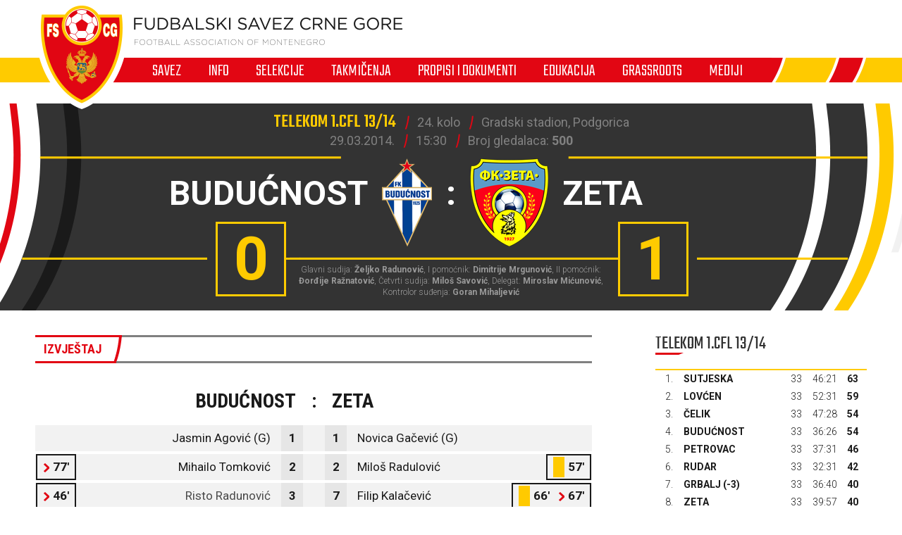

--- FILE ---
content_type: text/html; charset=utf-8
request_url: https://fscg.me/utakmice/buducnost-zeta-212874/
body_size: 5971
content:


<!DOCTYPE html>

<html lang="cnr-ME" translate="no">
<head>
	<title>Budućnost - Zeta - Fudbalski savez Crne Gore</title>
	<meta http-equiv="X-UA-Compatible" content="IE=Edge" />
	<meta charset="UTF-8" />
	<meta name="viewport" content="width=device-width, initial-scale=1" />
	

	

	<link rel="icon" href="/favicon-fscg.ico" />

	<link rel="icon" type="image/png" sizes="16x16" href="/favicon-16.png" />
	<link rel="icon" type="image/png" sizes="32x32" href="/favicon-32.png" />
	<link rel="icon" type="image/png" sizes="48x48" href="/favicon-48.png" />
	<link rel="icon" type="image/png" sizes="192x192" href="/favicon-192.png" />
	<link rel="apple-touch-icon" href="/apple-touch-icon.png" />

	<!-- default CSS -->
	<link type="text/css" rel="stylesheet" href="/Static/CSS/Common/reset-min.css" />
	<link type="text/css" rel="stylesheet" href="/Static/CSS/Common/reset-init.css" />

	<!-- fonts -->
	<link href='https://fonts.googleapis.com/css?family=Roboto:400,300,500,700,600,900&subset=latin-ext' rel='stylesheet' type='text/css' />
	<link href='https://fonts.googleapis.com/css?family=Roboto+Condensed:400,300,500,700,600,900&subset=latin-ext' rel='stylesheet' type='text/css' />
	<link href='https://fonts.googleapis.com/css?family=Teko:400,300,500,700,600,900&subset=latin-ext' rel='stylesheet' type='text/css' />
	<link href='https://fonts.googleapis.com/css?family=Open+Sans:400,300,500,700,600,900&subset=latin-ext' rel='stylesheet' type='text/css' />

	<!-- generic CSS -->
	<link type="text/css" rel="stylesheet" media="screen" href="/static/css/main.min.css?v=5a4" />
	<link type="text/css" rel="stylesheet" media="screen" href="/static/css/common.min.css?v=5a4" />
	<link type="text/css" rel="stylesheet" media="screen" href="/static/css/controls.min.css?v=5a4" />


	<!-- other CSS -->
	
	


	<!-- responsive CSS -->
	<link type="text/css" rel="stylesheet" media="screen" href="/static/css/responsive.min.css?v=5a4" />


	<!-- scripts -->
	<script src="//code.jquery.com/jquery-1.11.0.min.js"></script>
	<script src="/static/scripts/plugins/jquery.unobtrusive-ajax.min.js"></script>
	<script src="/static/scripts/plugins/superfish/superfish.js"></script>

	<!-- fancybox -->
	<script src="/static/scripts/plugins/fancybox2/jquery.fancybox.pack.js?v=2.1.5"></script>
	<link rel="stylesheet" type="text/css" href="/static/scripts/plugins/fancybox2/jquery.fancybox.css?v=2.1.5" media="screen" />
	<link rel="stylesheet" type="text/css" href="/static/scripts/plugins/fancybox2/helpers/jquery.fancybox-buttons.css?v=1.0.5" />
	<script src="/static/scripts/plugins/fancybox2/helpers/jquery.fancybox-buttons.js?v=1.0.5"></script>
	<link rel="stylesheet" type="text/css" href="/static/scripts/plugins/fancybox2/helpers/jquery.fancybox-thumbs.css?v=1.0.7" />
	<script src="/static/scripts/plugins/fancybox2/helpers/jquery.fancybox-thumbs.js?v=1.0.7"></script>
	<script src="/static/scripts/plugins/fancybox2/helpers/jquery.fancybox-media.js?v=1.0.6"></script>



	<!-- Global Site Tag (gtag.js) - Google Analytics -->
	<script async src="https://www.googletagmanager.com/gtag/js?id=UA-106934358-1"></script>
	<script>
		window.dataLayer = window.dataLayer || [];
		function gtag() { dataLayer.push(arguments) };
		gtag('js', new Date());
		gtag('config', 'UA-106934358-1');
	</script>
</head>
<body>
	<header>
		<div class="wrapInner">
			<div id="logo">
				<h1 style="display:none;">Budućnost - Zeta - Fudbalski savez Crne Gore</h1>
				<a href="/"><img class="logoA" src="/Static/Images/logoA.png" alt="Fudbalski savez Crne Gore - Football Association of Montenegro" /></a>
				<a href="/"><img class="logoB" src="/Static/Images/logoB.png" alt="Fudbalski savez Crne Gore - Football Association of Montenegro" /></a>
				<a href="/"><img class="logoC" src="/Static/Images/logoC.png" alt="Fudbalski savez Crne Gore - Football Association of Montenegro" style="display:none;" /></a>
			</div>
		</div>
		<nav>
			<ul>
				<li id="cat73" class="dropdown"><span>Savez</span><div class="dropdown-content"><div class="ulContainer"><ul><li><a href="/savez/o-nama/">O nama</a></li><li><a href="/savez/rukovodstvo/predsjednik/">Rukovodstvo</a></li><li><a href="/savez/rukovodstvo/komisije/">Komisije FSCG</a></li><li><a href="/savez/asovi/">Asovi</a></li><li><a href="/savez/sluzbena-lica/">Službena lica </a></li><li><a href="/savez/investicije/investicije-fudbalskog-saveza/">Investicije Fudbalskog saveza</a></li><li><a href="/savez/licenciranje/">Licenciranje</a></li><li><a href="/savez/udruzenja-klubova/">Udruženja klubova</a></li><li><a href="/savez/strucna-sluzba-fscg/">Stručna služba</a></li></ul></div></div></li><li id="cat178" class="dropdown"><span>Info</span><div class="dropdown-content"><div class="ulContainer"><ul><li><a href="/vijesti/">Vijesti</a></li><li><a href="/video/">Video</a></li></ul></div></div></li><li id="cat93" class="dropdown"><span>Selekcije</span><div class="dropdown-content"><div class="ulContainer"><ul><li><a href="/selekcije/a-selekcija/">A selekcija</a></li><li><a href="/selekcije/u-21/">U-21</a></li><li><a href="/selekcije/u-20/">U-20</a></li><li><a href="/selekcije/u-19/">U-19</a></li><li><a href="/selekcije/mladja-omladinska-reprezentacija/">U-18</a></li><li><a href="/selekcije/u-17/">U-17</a></li><li><a href="/selekcije/mladja-kadetska-reprezentacija/">U-16</a></li><li><a href="/selekcije/u-15/">U-15</a></li><li><a href="/selekcije/zene-a-selekcija/">Žene A</a></li><li><a href="/selekcije/zene-u-19/">Žene U-19 </a></li><li><a href="/selekcije/zene-u-17/">Žene U-17</a></li><li><a href="/selekcije/zene-u-15/">Žene U-15</a></li><li><a href="/selekcije/futsal/">Futsal</a></li><li><a href="/selekcije/futsal-u-19/">Futsal U-19</a></li></ul></div></div></li><li id="cat121" class="dropdown"><span>Takmičenja</span><div class="dropdown-content"><div class="ulContainer"><ul><li><a href="/takmicenja/meridianbet-1-cfl/">Meridianbet 1. CFL</a></li><li><a href="/takmicenja/kup-crne-gore/">Kup Crne Gore</a></li><li><a href="/takmicenja/druga-liga/">Meridianbet 2. CFL</a></li><li><a href="/takmicenja/prva-omladinska-liga/">Prva omladinska liga</a></li><li><a href="/takmicenja/druga-omladinska-liga/">Druga omladinska liga</a></li><li><a href="/takmicenja/prva-kadetska-liga/">Prva kadetska liga</a></li><li><a href="/takmicenja/druga-kadetska-liga/">Druga kadetska liga </a></li><li><a href="/takmicenja/pionirska-liga/">Pionirska liga</a></li><li><a href="/takmicenja/1-zfl/">ŽFL</a></li><li><a href="/takmicenja/futsal-liga/">Prva futsal liga</a></li><li><a href="/takmicenja/druga-futsal-liga/">Druga futsal liga</a></li><li><a href="/takmicenja/futsal-kup-crne-gore/">Futsal Kup Crne Gore</a></li><li><a href="/takmicenja/arhiva/">Arhiva takmičenja</a></li></ul></div></div></li><li id="cat136" class="dropdown"><span>Propisi i dokumenti</span><div class="dropdown-content"><div class="ulContainer"><ul><li><a href="/propisi-i-dokumenti/pravilnici/">Pravilnici</a></li><li><a href="/propisi-i-dokumenti/propozicije/">Propozicije</a></li><li><a href="/propisi-i-dokumenti/obrasci-i-formulari/">Obrasci i formulari</a></li><li><a href="/propisi-i-dokumenti/medjunarodni-dokumenti/">Međunarodni dokumenti</a></li><li><a href="/propisi-i-dokumenti/cg-fudbal/">CG fudbal</a></li></ul></div></div></li><li id="cat129" class="dropdown"><span>Edukacija</span><div class="dropdown-content"><div class="ulContainer"><ul><li><a href="/edukacija/centar-za-edukaciju-trenera/">Centar za edukaciju trenera</a></li></ul></div></div></li><li id="cat133" class="dropdown"><a href="/grassroots/">Grassroots</a><div class="dropdown-content"><div class="ulContainer"><ul><li><a href="/grassroots/playmakers/">Playmakers</a></li></ul></div></div></li><li id="cat223" class="dropdown"><span>Mediji</span><div class="dropdown-content"><div class="ulContainer"><ul><li><a href="https://fscg.me/vijesti/">Vijesti</a></li><li><a href="/mediji/publikacije/">Publikacije</a></li><li><a href="/mediji/akreditacije/">Akreditacije</a></li></ul></div></div></li>
				<!--<li><a href="#">Vijesti</a></li><li><a class="active" href="#">Selekcija</a></li><li><a href="#">Takmičenja</a></li><li><a href="#">Savez</a></li><li><a href="#">Licenciranje</a></li><li><a href="#">Edukacija</a></li><li><a href="#">Multimedija</a></li><li><a href="#">Dokumenti</a></li>-->
			</ul>
			<img class="navB1" src="/Static/Images/navB1.png" alt="" />
			<img class="navB2" src="/Static/Images/navB2.png" alt="" />
			<a id="simple-menu" href="#"><img src="/static/images/togglemenu.png" alt="Prikaži meni" /></a>
		</nav>
	</header>
	<main>
		<div class="content /">
			

<div class="matchHeader">
	<div class="wrapInner"><div class="matchData"><ul><li><span>Telekom 1.CFL 13/14</span></li><li>24. kolo</li><li>Gradski stadion, Podgorica</li></ul><ul><li>29.03.2014.</li><li>15:30</li><li class="attendance">Broj gledalaca: <b>500</b></li></ul></div><div class="resultContainer"><div class="line1"><div class="clubs"><div class="club1"><span class="title">Budućnost</span><img alt="logo" src="/files/images_comet/Club/_resized/40063_e39cadc0-5ef6-4b73-b8ef-d4c4e17c24e7_0_125_t.png" /></div><div class="separator">:</div><div class="club2"><img alt="logo" src="/files/images_comet/Club/_resized/40067_-1696592210_0_125_t.png" /><span class="title">Zeta</span></div></div></div><div class="line2"><div class="res1">0</div><div class="res2">1</div></div></div>
<div class="officials">Glavni sudija: <b>Željko Radunović</b>, I pomoćnik: <b>Dimitrije Mrgunović</b>, II pomoćnik: <b>Đorđije Ražnatović</b>, Četvrti sudija: <b>Miloš Savović</b>, Delegat: <b>Miroslav Mićunović</b>, Kontrolor suđenja: <b>Goran Mihaljević</b></div>
</div>
</div>
<div class="pageClassic ">
<div class="wrapInner">
<div class="st1">

<div class="tabbedContent"><div class="tabs"><ul><li class="active" data-content="tabContent_1_1"><span>Izvještaj</span></li></ul></div>		<div class="tabsContent">
			<div id="tabContent_1_1" class="active">
<div class="competitionContent autoScroll"><table class="teams"><tr class="clubs"><th colspan="2">Budućnost</th><th>:</th><th colspan="2">Zeta</th></tr>
<tr class="firstteam odd"><td><span>Jasmin Agović (G)</span></td><td>1</td><td></td><td>1</td><td><span>Novica Gačević (G)</span></td></tr>
<tr class="firstteam"><td><ul class="events"><li class="substitutionOut"><div class="icon"></div>77'</li>
</ul><span>Mihailo Tomković</span></td><td>2</td><td></td><td>2</td><td><span>Miloš Radulović</span><ul class="events"><li class="yellow"><div class="icon"></div>57'</li>
</ul></td></tr>
<tr class="firstteam odd"><td><ul class="events"><li class="substitutionOut"><div class="icon"></div>46'</li>
</ul><a href="/igraci/risto-radunovic-100613/">Risto Radunović</a></td><td>3</td><td></td><td>7</td><td><span>Filip Kalačević</span><ul class="events"><li class="yellow"><div class="icon"></div>66'</li>
<li class="substitutionOut"><div class="icon"></div>67'</li>
</ul></td></tr>
<tr class="firstteam"><td><span>Adnan Orahovac</span></td><td>4</td><td></td><td>14</td><td><span>Luka Klikovac</span><ul class="events"><li class="yellow"><div class="icon"></div>81'</li>
<li class="substitutionOut"><div class="icon"></div>90'</li>
</ul></td></tr>
<tr class="firstteam odd"><td><span>Boris Kopitović</span></td><td>5</td><td></td><td>15</td><td><span>Miloš Dujković</span><ul class="events"><li class="yellow"><div class="icon"></div>80'</li>
</ul></td></tr>
<tr class="firstteam"><td><ul class="events"><li class="substitutionOut"><div class="icon"></div>58'</li>
</ul><span>Marko Kažić</span></td><td>7</td><td></td><td>18</td><td><span>Nemanja Cavnić</span></td></tr>
<tr class="firstteam odd"><td><span>Aleksandar Vujačić</span></td><td>9</td><td></td><td>22</td><td><span>Boris Došljak</span></td></tr>
<tr class="firstteam"><td><span>Marko Ćetković (C)</span></td><td>10</td><td></td><td>23</td><td><span>Željko Krstović</span></td></tr>
<tr class="firstteam odd"><td><span>Vladislav Rogošić</span></td><td>16</td><td></td><td>25</td><td><span>Miljan Vlaisavljević</span><ul class="events"><li class="goal"><div class="icon"></div>6'</li>
<li class="substitutionOut"><div class="icon"></div>80'</li>
</ul></td></tr>
<tr class="firstteam"><td><span>Momčilo Raspopović</span></td><td>20</td><td></td><td>28</td><td><span>Marko Čolaković</span></td></tr>
<tr class="firstteam odd"><td><span>Matazo Hirano</span></td><td>30</td><td></td><td>30</td><td><span>Miloš Radulović (C)</span></td></tr>
<tr class="subtitle"><td colspan="5">Rezervni igrači</td></tr>
<tr class="bench odd"><td><span>Damir Ljuljanović (G)</span></td><td>21</td><td></td><td>40</td><td><span>Marko Novović (G)</span></td></tr>
<tr class="bench"><td><span>Marko Ilinčić</span></td><td>8</td><td></td><td>3</td><td><span>Blažo Šoć</span></td></tr>
<tr class="bench odd"><td><ul class="events"><li class="substitutionIn"><div class="icon"></div>58'</li>
</ul><span>Boris Cmiljanić</span></td><td>11</td><td></td><td>5</td><td><span>Bojan Aligrudić</span></td></tr>
<tr class="bench"><td><ul class="events"><li class="substitutionIn"><div class="icon"></div>46'</li>
</ul><span>Andrija Vukčević</span></td><td>15</td><td></td><td>10</td><td><span>Stefan Vukčević</span><ul class="events"><li class="substitutionIn"><div class="icon"></div>67'</li>
</ul></td></tr>
<tr class="bench odd"><td><span>Miloš Raičković</span></td><td>19</td><td></td><td>11</td><td><span>Vladimir Radinović</span><ul class="events"><li class="substitutionIn"><div class="icon"></div>90'</li>
</ul></td></tr>
<tr class="bench"><td><ul class="events"><li class="substitutionIn"><div class="icon"></div>77'</li>
</ul><span>Darko Nikač</span></td><td>22</td><td></td><td>20</td><td><span>Božo Milić</span><ul class="events"><li class="substitutionIn"><div class="icon"></div>80'</li>
</ul></td></tr>
<tr class="bench odd"><td><span>Luka Bojić</span></td><td>24</td><td></td><td>90</td><td><span>Filip Kukuličić</span></td></tr>
<tr class="subtitle"><td colspan="5">Treneri</td></tr>
<tr class="coaches odd"><td>-</td><td></td><td></td><td></td><td>Rade Vešović</td></tr>
</table></div>			</div>
			</div></div>
</div>
<div class="st2">
<div class="block competitiontable"><div class="competitionTableSmall"><h2>Telekom 1.CFL 13/14</h2><table class="rankings live2024"><tr class="th1"><th>#</th><th>Tim</th><th>Ut.</th><th>Pob.</th><th>Ner.</th><th>Por.</th><th class="gr">G+</th><th class="gr2">G-</th><th class="gr">GR</th><th>Bod.</th></tr>
<tr><td>1.</td><td><a href="/klubovi/sutjeska-40054/?cid=137501">Sutjeska</a></td><td>33</td><td>17</td><td>12</td><td>4</td><td>46</td><td>21</td><td><span class="diff1">+25</span><span class="diff2" style="display:none;">46:21</span></td><td>63</td></tr>
<tr><td>2.</td><td><a href="/klubovi/lovcen-40051/?cid=137501">Lovćen</a></td><td>33</td><td>17</td><td>8</td><td>8</td><td>52</td><td>31</td><td><span class="diff1">+21</span><span class="diff2" style="display:none;">52:31</span></td><td>59</td></tr>
<tr><td>3.</td><td><a href="/klubovi/celik-40060/?cid=137501">Čelik</a></td><td>33</td><td>15</td><td>9</td><td>9</td><td>47</td><td>28</td><td><span class="diff1">+19</span><span class="diff2" style="display:none;">47:28</span></td><td>54</td></tr>
<tr><td>4.</td><td><a href="/klubovi/buducnost-40063/?cid=137501">Budućnost</a></td><td>33</td><td>16</td><td>6</td><td>11</td><td>36</td><td>26</td><td><span class="diff1">+10</span><span class="diff2" style="display:none;">36:26</span></td><td>54</td></tr>
<tr><td>5.</td><td><a href="/klubovi/petrovac-40059/?cid=137501">Petrovac</a></td><td>33</td><td>11</td><td>13</td><td>9</td><td>37</td><td>31</td><td><span class="diff1">+6</span><span class="diff2" style="display:none;">37:31</span></td><td>46</td></tr>
<tr><td>6.</td><td><a href="/klubovi/rudar-40065/?cid=137501">Rudar</a></td><td>33</td><td>11</td><td>9</td><td>13</td><td>32</td><td>31</td><td><span class="diff1">+1</span><span class="diff2" style="display:none;">32:31</span></td><td>42</td></tr>
<tr><td>7.</td><td><a href="/klubovi/grbalj-40055/?cid=137501">Grbalj</a> (-3)</td><td>33</td><td>11</td><td>10</td><td>12</td><td>36</td><td>40</td><td><span class="diff1">-4</span><span class="diff2" style="display:none;">36:40</span></td><td>40</td></tr>
<tr><td>8.</td><td><a href="/klubovi/zeta-40067/?cid=137501">Zeta</a></td><td>33</td><td>12</td><td>4</td><td>17</td><td>39</td><td>57</td><td><span class="diff1">-18</span><span class="diff2" style="display:none;">39:57</span></td><td>40</td></tr>
<tr><td>9.</td><td><a href="/klubovi/ofk-titograd-40058/?cid=137501">OFK Titograd</a></td><td>33</td><td>11</td><td>6</td><td>16</td><td>38</td><td>46</td><td><span class="diff1">-8</span><span class="diff2" style="display:none;">38:46</span></td><td>39</td></tr>
<tr><td>10.</td><td>Mogren (-3)</td><td>33</td><td>11</td><td>9</td><td>13</td><td>45</td><td>56</td><td><span class="diff1">-11</span><span class="diff2" style="display:none;">45:56</span></td><td>39</td></tr>
<tr><td>11.</td><td><a href="/klubovi/mornar-40052/?cid=137501">Mornar</a></td><td>33</td><td>9</td><td>9</td><td>15</td><td>35</td><td>47</td><td><span class="diff1">-12</span><span class="diff2" style="display:none;">35:47</span></td><td>36</td></tr>
<tr><td>12.</td><td><a href="/klubovi/decic-40071/?cid=137501">Dečić</a></td><td>33</td><td>5</td><td>9</td><td>19</td><td>32</td><td>61</td><td><span class="diff1">-29</span><span class="diff2" style="display:none;">32:61</span></td><td>24</td></tr>
</table></div></div>



</div>
<div class="clear"></div>
</div>
<div class="st3">
</div>
</div>



		</div>
	</main>
	<footer>
		<div class="wrapInner part1">
			<ul>
				<li><h5>Generalni sponzor</h5></li>
				<li><a target="_blank" href="https://telekom.me/" class="telekom" title="Crnogorski Telekom"></a></li>
				<li class="separator"><div></div></li>
				<li><h5>Tehnički sponzor</h5></li>
				<li><a target="_blank" href="https://www.legea.it/" class="legea" title="LEGEA"></a></li>
				<li class="separator"><div></div></li>
				<li><h5>Mobility partner</h5></li>
				<li><a target="_blank" href="https://www.audi.me/" class="audi" title="Audi"></a></li>
			</ul>
			<ul>
				<li><h5>Oficijelni partneri</h5></li>
				<li><a target="_blank" href="https://www.niksickopivo.com/" class="pivo" title="Nikšićko pivo"></a></li>
				<li class="separator"><div></div></li>
				<li><a target="_blank" href="https://vodadiva.com/" class="diva" title="Diva"></a></li>
				<li class="separator"><div></div></li>
				<li><a target="_blank" href="https://www.ckb.me/" class="otp" title="OTP group"></a></li>
			</ul>
			<ul>
				<li><h5>Sponzor takmičenja</h5></li>
				<li><a target="_blank" href="https://meridianbet.me/" class="meridianbet" title="Meridianbet"></a></li>
			</ul>
		</div>
		<div class="line1"></div>
		<div class="wrapInner part2">
		</div>
		<div class="line1"></div>
		<div class="wrapInner part3">
			<ul>
				<li><span>FUDBALSKI SAVEZ CRNE GORE</span><span>, </span><span>Bulevar Veljka Vlahovića bb</span><span>, </span><span>81000 Podgorica, Montenegro</span></li><li><span>Telefon:  <b>+382 20 445 600</b></span><span> / </span><span>Fax:  <b>+382 20 445 601</b></span></li><li>E-mail: <a href="mailto:info@fscg.me">info@fscg.me</a></li>
			</ul>
			<ul>
				<li><a href="/" class="fscg" title="FSCG"></a></li>
				<li><a href="https://www.fifa.com/" class="fifa" title="FIFA"></a></li>
				<li><a href="https://www.uefa.com/" class="uefa" title="UEFA"></a></li>
			</ul>
		</div>
		<div class="line1"></div>
		<div class="wrapInner part4">
			Web development: <a href="https://auris.hr/" title="Auris.hr - izrada specijaliziranih nogometnih web-siteova." target="_blank">AURIS</a>
		</div>

	</footer>

	<!-- my language strings -->
	<script type="text/javascript">
	</script>

	<!-- my scripts -->
	<script src="/static/scripts/common.js?v=5a4"></script>

	

	<!-- end my scripts -->

</body>
</html>
